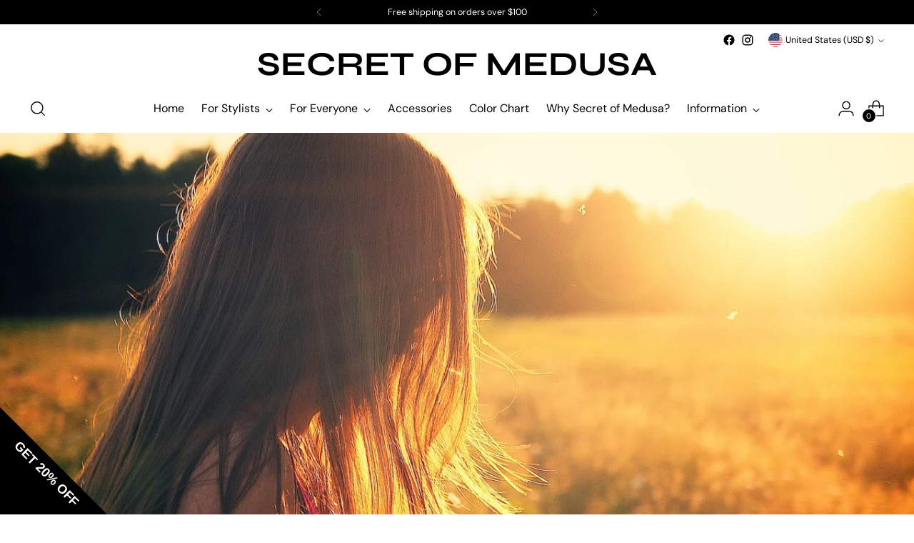

--- FILE ---
content_type: text/css
request_url: https://www.secretofmedusa.com/cdn/shop/t/8/assets/bss-lock-settings.css?v=161217198057965446791740988644
body_size: -7
content:
.page-width.bsscommerce-passcode-container .bss-commerce-passcode-container-2{height:100%;width:100%;display:flex;justify-content:center;align-items:flex-start;margin-top:16px}.bss-commerce-passcode-input-label{margin-bottom:10px;font-size:15px;color:#000;font-weight:400;font-style:normal;text-decoration:none}#bsscommerce-ltap-password{display:flex}.page-width.bsscommerce-passcode-container #bsscommerce-ltap-password{flex-direction:inherit;row-gap:6px;column-gap:6px;max-width:1850px;max-height:200px;align-items:center;height:42px}.bss-password-form-wrapper{display:flex;align-items:center;border:1px solid;border-color:#000;border-radius:5px;overflow:hidden;background-color:#fff;margin-right:6px;flex:1;justify-content:space-between}.page-width.bsscommerce-passcode-container .bss-password-form-wrapper{width:335px;max-width:1500px;max-height:200px;height:100%}#bsscommerce-password{padding:8px 0 8px 10px;border-radius:5;font-size:14px;border:none;margin-right:5px;box-shadow:none;outline:none}.page-width.bsscommerce-passcode-container #bsscommerce-password{width:335px}.toggle-passcode-input{background-color:transparent;border:none;line-height:0;padding:8px;cursor:pointer;fill:#babec3}#bsscommerce-password-submit{color:#fff!important;background-color:#000!important;border:1px solid #ccc;padding:5px 15px;border-radius:5px;cursor:pointer;height:42px;font-size:14px;font-weight:700}.page-width.bsscommerce-passcode-container #bsscommerce-password-submit{max-height:200px;max-width:350px;width:79px}.bss-passcode-request-v2{//}.bss-lock-message-element{font-size:14px!important;font-weight:400!important;font-style:normal!important;text-decoration:none!important;text-align:center!important;color:rgba(undefined,undefined,undefined,undefined)!important;display:inline-block!important;font-family:inherit!important}[id*=MainProduct]:has(.bss-lock-element) [id*=Quantity-Form]{cursor:not-allowed;opacity:.5;pointer-events:none}[id*=MainProduct]:has(.bss-lock-element) [id*=ProductSubmitButton]{cursor:not-allowed;opacity:.5;pointer-events:none}[id*=MainProduct]:has(.bss-lock-element) .shopify-payment-button{cursor:not-allowed;opacity:.5;pointer-events:none}.quick-product--wrap:has(.bss-lock-element) .quantity-input{display:none}.quick-product--wrap:has(.bss-lock-element) .product-form__item{cursor:not-allowed;opacity:.5;pointer-events:none}script#bss-behavior-script{display:none!important}
/*# sourceMappingURL=/cdn/shop/t/8/assets/bss-lock-settings.css.map?v=161217198057965446791740988644 */
